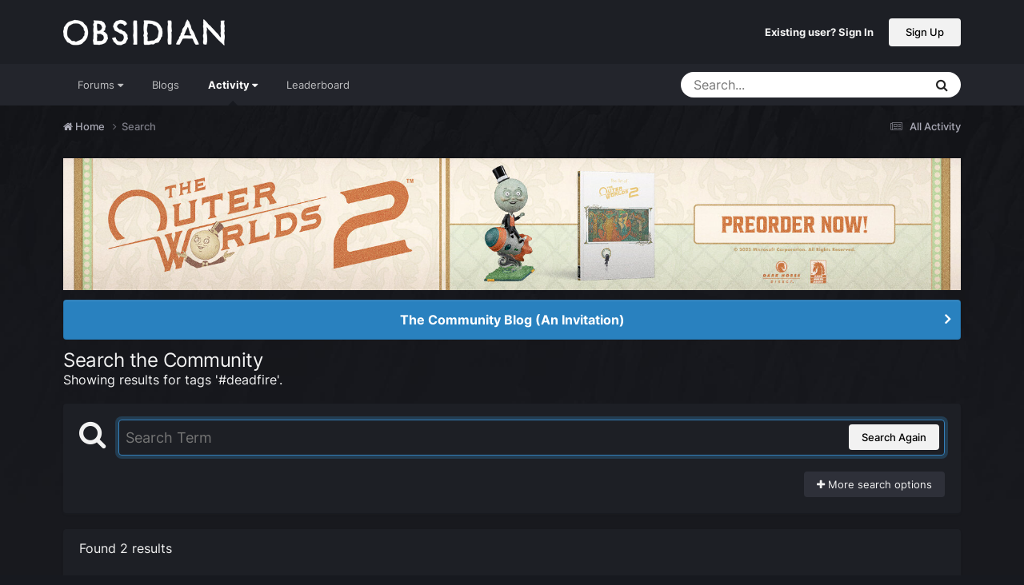

--- FILE ---
content_type: text/javascript
request_url: https://obsidian-forums.s3.amazonaws.com/javascript_global/root_map.js.gz?v=eedbfe25aa1768523695
body_size: 324
content:
var ipsJavascriptMap={"core":{"front_core":"//obsidian-forums.s3.amazonaws.com/javascript_core/front_front_core.js.gz","front_search":"//obsidian-forums.s3.amazonaws.com/javascript_core/front_front_search.js.gz","front_statuses":"//obsidian-forums.s3.amazonaws.com/javascript_core/front_front_statuses.js.gz","front_profile":"//obsidian-forums.s3.amazonaws.com/javascript_core/front_front_profile.js.gz","front_streams":"//obsidian-forums.s3.amazonaws.com/javascript_core/front_front_streams.js.gz","front_system":"//obsidian-forums.s3.amazonaws.com/javascript_core/front_front_system.js.gz","front_widgets":"//obsidian-forums.s3.amazonaws.com/javascript_core/front_front_widgets.js.gz","front_ignore":"//obsidian-forums.s3.amazonaws.com/javascript_core/front_front_ignore.js.gz","front_modcp":"//obsidian-forums.s3.amazonaws.com/javascript_core/front_front_modcp.js.gz","front_messages":"//obsidian-forums.s3.amazonaws.com/javascript_core/front_front_messages.js.gz","global_core":"//obsidian-forums.s3.amazonaws.com/javascript_core/global_global_core.js.gz","admin_core":"//obsidian-forums.s3.amazonaws.com/javascript_core/admin_admin_core.js.gz","admin_system":"//obsidian-forums.s3.amazonaws.com/javascript_core/admin_admin_system.js.gz","admin_dashboard":"//obsidian-forums.s3.amazonaws.com/javascript_core/admin_admin_dashboard.js.gz","admin_members":"//obsidian-forums.s3.amazonaws.com/javascript_core/admin_admin_members.js.gz"},"forums":{"front_topic":"//obsidian-forums.s3.amazonaws.com/javascript_forums/front_front_topic.js.gz","front_forum":"//obsidian-forums.s3.amazonaws.com/javascript_forums/front_front_forum.js.gz"},"obsidian":{"front_cookies":"//obsidian-forums.s3.amazonaws.com/javascript_obsidian/front_front_cookies.js.gz"},"blog":{"front_browse":"//obsidian-forums.s3.amazonaws.com/javascript_blog/front_front_browse.js.gz"}};;